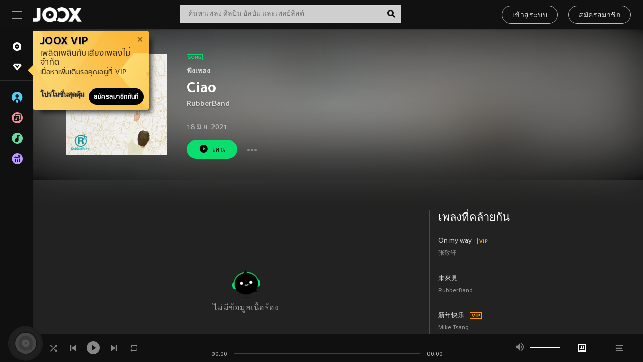

--- FILE ---
content_type: application/javascript
request_url: https://static.joox.com/pc/prod/_next/static/chunks/pages/artistDetail-1a33c4799f3470b54a8f.js
body_size: 9582
content:
_N_E=(window.webpackJsonp_N_E=window.webpackJsonp_N_E||[]).push([[50],{"8YaR":function(e,t,a){"use strict";a.d(t,"b",(function(){return o})),a.d(t,"a",(function(){return l}));var c=a("m6w3"),i=a("wJ4g"),n=a("8HAE");function s(e,t){var a=Object.keys(e);if(Object.getOwnPropertySymbols){var c=Object.getOwnPropertySymbols(e);t&&(c=c.filter((function(t){return Object.getOwnPropertyDescriptor(e,t).enumerable}))),a.push.apply(a,c)}return a}function r(e){for(var t=1;t<arguments.length;t++){var a=null!=arguments[t]?arguments[t]:{};t%2?s(Object(a),!0).forEach((function(t){Object(c.a)(e,t,a[t])})):Object.getOwnPropertyDescriptors?Object.defineProperties(e,Object.getOwnPropertyDescriptors(a)):s(Object(a)).forEach((function(t){Object.defineProperty(e,t,Object.getOwnPropertyDescriptor(a,t))}))}return e}function o(e){var t=e.region,a=e.lang,c=e.device,s=e.auth,r={country:t,lang:a,device:c,artistsIndex:0,artistsLimit:12,tagIndex:0,tagLimit:6};return s&&(r.wmid=s.wmid,r.s=s.session_key),Object(n.b)({apiUrl:i.apiUrl,path:"/page/artists",params:r,disableCache:!1})}function l(e){var t=e.region,a=e.lang,c=e.id,s=e.params,o=e.ctx;return Object(n.b)({apiUrl:i.apiUrl,path:"/page/artistDetail",params:r({id:c,lang:a,country:t},s),ctx:o,disableCache:!1})}},Caib:function(e,t,a){"use strict";var c=a("oYCi"),i=a("YIwv"),n=a.n(i),s=(a("mXGw"),a("acux")),r=a("HRBn"),o=a("FrjV"),l=a("9OqH"),d=a("W4mj");t.a=function(e){var t=e.title,a=e.subTitle,i=e.desc,b=e.mgBottom,j=e.keywordsInterlinking,m=Object(d.a)({desc:i,keywordsInterlinking:j});return Object(c.jsxs)("div",{className:n.a.dynamic([["3836452169",[Object(l.d)(.9,"em"),Object(l.d)(14),Object(l.c)(),Object(l.d)(18)]]])+" DescPlaylist",children:[Object(c.jsx)(s.a,{mgBottom:b,children:Object(c.jsxs)(r.a,{noTitle:!0,children:[Object(c.jsx)(o.a,{title:t,subTitle:a,mgBottom:"30px"}),Object(c.jsx)("span",{dangerouslySetInnerHTML:{__html:m},className:n.a.dynamic([["3836452169",[Object(l.d)(.9,"em"),Object(l.d)(14),Object(l.c)(),Object(l.d)(18)]]])+" DescItem"})]})}),Object(c.jsx)(n.a,{id:"3836452169",dynamic:[Object(l.d)(.9,"em"),Object(l.d)(14),Object(l.c)(),Object(l.d)(18)],children:[".DescItem.__jsx-style-dynamic-selector a{color:#959595;".concat(Object(l.d)(.9,"em"),";height:100%;display:inline-block;}"),".isDesktop .DescItem.__jsx-style-dynamic-selector a:hover{color:#fff;}",".isMobile .DescItem.__jsx-style-dynamic-selector a{line-height:2;}",".DescPlaylist.__jsx-style-dynamic-selector span.__jsx-style-dynamic-selector{".concat(Object(l.d)(14),";").concat(Object(l.c)(),";line-height:1.6;color:#d0d0d0;overflow:hidden;white-space:pre-line;margin-bottom:20px;}"),".isMobile .DescPlaylist.__jsx-style-dynamic-selector .SecondTitle.SecondTitle h2{".concat(Object(l.d)(18),";margin-bottom:20px;}"),".isMobile .DescPlaylist.__jsx-style-dynamic-selector{padding:0 15px;margin-bottom:10px;}"]})]})}},FJ2j:function(e,t,a){(window.__NEXT_P=window.__NEXT_P||[]).push(["/artistDetail",function(){return a("lRG4")}])},KRY9:function(e,t,a){"use strict";var c=a("oYCi"),i=a("YIwv"),n=a.n(i),s=(a("mXGw"),a("MWyf")),r=a("fSCW"),o=a("9OqH"),l=a("Ltpb"),d=a("UvAF"),b=a("df2W"),j=a("AdpM");t.a=Object(b.a)((function(e){var t=e.id,a=(e.url,e.img),i=e.name,b=e.date,m=e.mediaWidth,O=e.language,u=e.mgBottom,p=e.fontBlack,g=e.inapp,x=e.route,y=e.isPlaylist,h=e.viewLike,f=e.onClickGoToDetailPage,_=void 0===f?void 0:f;return Object(c.jsxs)(s.a,{mediaWidth:m,mgBottom:u,children:[Object(c.jsxs)("div",{className:n.a.dynamic([["3900632516",[Object(o.d)(42),Object(o.d)(14),Object(o.d)(13),Object(o.e)(.3),Object(o.d)(13),Object(o.d)(19),Object(o.d)(14),Object(o.d)(12),Object(o.d)(16)]]])+" PostVideo",children:[Object(c.jsx)("div",{className:n.a.dynamic([["3900632516",[Object(o.d)(42),Object(o.d)(14),Object(o.d)(13),Object(o.e)(.3),Object(o.d)(13),Object(o.d)(19),Object(o.d)(14),Object(o.d)(12),Object(o.d)(16)]]])+" PostVideoImg",children:Object(c.jsx)(l.a,{decodeURI:!0,route:g?void 0:x||{name:"videoDetail",params:{videoId:t}},url:g?Object(j.c)({type:"videoDetail",data:{id:t}}):null,children:Object(c.jsxs)("a",{title:i,onClick:_,className:n.a.dynamic([["3900632516",[Object(o.d)(42),Object(o.d)(14),Object(o.d)(13),Object(o.e)(.3),Object(o.d)(13),Object(o.d)(19),Object(o.d)(14),Object(o.d)(12),Object(o.d)(16)]]]),children:[Object(c.jsx)("img",{src:a,alt:i,width:"300px",height:"300px",className:n.a.dynamic([["3900632516",[Object(o.d)(42),Object(o.d)(14),Object(o.d)(13),Object(o.e)(.3),Object(o.d)(13),Object(o.d)(19),Object(o.d)(14),Object(o.d)(12),Object(o.d)(16)]]])}),y&&Object(c.jsx)("i",{className:n.a.dynamic([["3900632516",[Object(o.d)(42),Object(o.d)(14),Object(o.d)(13),Object(o.e)(.3),Object(o.d)(13),Object(o.d)(19),Object(o.d)(14),Object(o.d)(12),Object(o.d)(16)]]])+" icon icon--vdo-playlist"})]})})}),Object(c.jsxs)("div",{className:n.a.dynamic([["3900632516",[Object(o.d)(42),Object(o.d)(14),Object(o.d)(13),Object(o.e)(.3),Object(o.d)(13),Object(o.d)(19),Object(o.d)(14),Object(o.d)(12),Object(o.d)(16)]]])+" PostVideoName",children:[Object(c.jsx)(r.a,{fontBlack:p,title:i,route:g?void 0:x||{name:"videoDetail",params:{videoId:t}},url:g?Object(j.c)({type:"videoDetail",data:{id:t}}):null,onClick:_}),Object(c.jsx)("span",{className:n.a.dynamic([["3900632516",[Object(o.d)(42),Object(o.d)(14),Object(o.d)(13),Object(o.e)(.3),Object(o.d)(13),Object(o.d)(19),Object(o.d)(14),Object(o.d)(12),Object(o.d)(16)]]])+" PostVideoDate",children:Object(d.e)(b,O)}),h&&Object(c.jsxs)("div",{className:n.a.dynamic([["3900632516",[Object(o.d)(42),Object(o.d)(14),Object(o.d)(13),Object(o.e)(.3),Object(o.d)(13),Object(o.d)(19),Object(o.d)(14),Object(o.d)(12),Object(o.d)(16)]]])+" PostColumnSubDetail",children:[Object(c.jsxs)("span",{className:n.a.dynamic([["3900632516",[Object(o.d)(42),Object(o.d)(14),Object(o.d)(13),Object(o.e)(.3),Object(o.d)(13),Object(o.d)(19),Object(o.d)(14),Object(o.d)(12),Object(o.d)(16)]]])+" view",children:[Object(c.jsx)("i",{className:n.a.dynamic([["3900632516",[Object(o.d)(42),Object(o.d)(14),Object(o.d)(13),Object(o.e)(.3),Object(o.d)(13),Object(o.d)(19),Object(o.d)(14),Object(o.d)(12),Object(o.d)(16)]]])+" icon icon--view"})," 1,175"]}),Object(c.jsxs)("span",{className:n.a.dynamic([["3900632516",[Object(o.d)(42),Object(o.d)(14),Object(o.d)(13),Object(o.e)(.3),Object(o.d)(13),Object(o.d)(19),Object(o.d)(14),Object(o.d)(12),Object(o.d)(16)]]])+" like",children:[Object(c.jsx)("i",{className:n.a.dynamic([["3900632516",[Object(o.d)(42),Object(o.d)(14),Object(o.d)(13),Object(o.e)(.3),Object(o.d)(13),Object(o.d)(19),Object(o.d)(14),Object(o.d)(12),Object(o.d)(16)]]])+" icon icon--like"})," 280"]})]})]})]}),Object(c.jsx)(n.a,{id:"3900632516",dynamic:[Object(o.d)(42),Object(o.d)(14),Object(o.d)(13),Object(o.e)(.3),Object(o.d)(13),Object(o.d)(19),Object(o.d)(14),Object(o.d)(12),Object(o.d)(16)],children:[".PostVideo.__jsx-style-dynamic-selector a.__jsx-style-dynamic-selector{cursor:pointer;}",".PostVideoImg.__jsx-style-dynamic-selector{display:block;overflow:hidden;width:100%;padding-top:56.25%;position:relative;cursor:pointer;}",".PostVideoImg.__jsx-style-dynamic-selector img.__jsx-style-dynamic-selector{object-fit:cover;position:absolute;top:0;left:0;width:100%;height:100%;}",".PostVideoImg.__jsx-style-dynamic-selector .icon.__jsx-style-dynamic-selector{".concat(Object(o.d)(42),";position:absolute;color:#fff;bottom:5px;left:5px;opacity:0.8;}"),".PostVideo.__jsx-style-dynamic-selector:hover .PostVideoName.__jsx-style-dynamic-selector a.__jsx-style-dynamic-selector{-webkit-text-decoration:underline;text-decoration:underline;}",".PostVideoName.__jsx-style-dynamic-selector{".concat(Object(o.d)(14),";line-height:1.6;margin:20px 0 0;}"),".isMobile .PostVideoName.__jsx-style-dynamic-selector{margin:10px 0 0;padding:0 10px;}",".PostVideoDate.__jsx-style-dynamic-selector{display:block;".concat(Object(o.d)(13),";color:#9b9b9b;line-height:1.2;margin:5px 0 0;}"),".PostVideoImg.__jsx-style-dynamic-selector:hover .PostVideoDetail.__jsx-style-dynamic-selector{bottom:0;}",".PostVideoDetail.__jsx-style-dynamic-selector{background:linear-gradient( to bottom, rgba(0,0,0,0) 0%, rgba(0,0,0,0.85) 100% );position:absolute;bottom:-50%;left:0;width:100%;height:85px;-webkit-transition:all ".concat(Object(o.e)(.3)," ease-out;transition:all ").concat(Object(o.e)(.3)," ease-out;display:-webkit-box;display:-webkit-flex;display:-ms-flexbox;display:flex;-webkit-box-pack:end;-webkit-justify-content:flex-end;-ms-flex-pack:end;justify-content:flex-end;-webkit-align-items:flex-end;-webkit-box-align:flex-end;-ms-flex-align:flex-end;align-items:flex-end;padding:0 8px 8px 10px;}"),".PostColumnSubDetail.__jsx-style-dynamic-selector{".concat(Object(o.d)(13),";color:rgba(255,255,255,0.6);}"),".PostColumnSubDetail.__jsx-style-dynamic-selector span.__jsx-style-dynamic-selector{margin-right:30px;}",".view.__jsx-style-dynamic-selector i.__jsx-style-dynamic-selector{".concat(Object(o.d)(19),";vertical-align:-3px;margin-right:3px;}"),".like.__jsx-style-dynamic-selector i.__jsx-style-dynamic-selector{".concat(Object(o.d)(14),";margin-right:3px;}"),".Watch.__jsx-style-dynamic-selector{".concat(Object(o.d)(12),";color:#959595;}"),".Watch.__jsx-style-dynamic-selector .icon.__jsx-style-dynamic-selector{".concat(Object(o.d)(16),";color:#fff;margin-right:5px;position:relative;top:2px;}")]})]})}))},UrD9:function(e,t,a){"use strict";var c=a("oYCi"),i=a("Udjz"),n=a("YIwv"),s=a.n(n),r=(a("mXGw"),a("JgMt")),o=a("pm8z"),l=a("Y+Lb"),d=a("wJ4g");t.a=function(e){var t=Object(i.a)({},e),a=Object(r.useTranslation)().t,n=t.params,b=void 0===n?"":n,j=t.title,m=void 0===j?"bt_openOnJoox":j,O=t.eventTracking,u=t.buttonLink,p=void 0===u?"":u,g=t.highlightTitle,x=void 0!==g&&g;return Object(c.jsx)(o.a,{eventTracking:O,url:p,params:b,children:function(e){return Object(c.jsxs)("div",{className:"jsx-".concat(l.a.__hash)+" MainBtnWrap",children:[Object(c.jsx)("a",{onClick:e,className:"jsx-".concat(l.a.__hash)+" mainButton",children:x?Object(c.jsxs)("b",{className:"jsx-".concat(l.a.__hash),children:[" ",Object(c.jsx)("span",{dangerouslySetInnerHTML:{__html:a("common:".concat(m),{joox_logo:"".concat(d.staticDomain,"/di/joox-logo-black.png"),logo_style:"width: 50px;"})},className:"jsx-".concat(l.a.__hash)})]}):Object(c.jsx)("span",{dangerouslySetInnerHTML:{__html:a("common:".concat(m),{joox_logo:"".concat(d.staticDomain,"/di/joox-logo-black.png"),logo_style:"width: 50px;"})},className:"jsx-".concat(l.a.__hash)})}),Object(c.jsx)(s.a,{id:l.a.__hash,children:l.a})]})}})}},bKaV:function(e,t,a){"use strict";a.d(t,"a",(function(){return n}));var c=a("9IEX"),i=a("zfEq");function n(e,t){var a="";function n(e){var t=e;return"&h_channel_main=".concat("appIndexing","&h_page_type=").concat(t)}return"single"===e?a="android-app://com.tencent.ibg.joox/wemusic/www.joox.com?page=playsong&songid=".concat(encodeURIComponent(t.encodeSongId),"&songMid=").concat(encodeURIComponent(t.songmid),"&songname=").concat(encodeURIComponent(t.msong),"&singerid=").concat(encodeURIComponent(t.msingerid),"&singerName=").concat(encodeURIComponent(t.msinger),"&albumid=").concat(encodeURIComponent(t.malbumid),"&albumName=").concat(encodeURIComponent(t.malbum),"&playtime=").concat(encodeURIComponent(t.minterval),"&from=html5page&platform=other").concat(n(e)):"album"===e?a="android-app://com.tencent.ibg.joox/wemusic/www.joox.com?page=album&id=".concat(Object(i.a)(t.id),"&title=").concat(Object(c.l)(t.title)).concat(n(e)):"playlist"===e?a="android-app://com.tencent.ibg.joox/wemusic/www.joox.com?page=playlistfromapp&id=".concat(Object(i.a)(t.id),"&title=").concat(Object(c.l)(t.title)).concat(n(e)):"userPlaylist"===e?a="android-app://com.tencent.ibg.joox/wemusic/www.joox.com?page=playlistfromuser&id=".concat(t.id,"&title=").concat(t.title).concat(n(e)):"artist"===e?a="android-app://com.tencent.ibg.joox/wemusic/www.joox.com?page=singer&id=".concat(Object(i.a)(t.id),"&title=").concat(t.title).concat(n(e)):"topChart"===e?a="android-app://com.tencent.ibg.joox/wemusic/www.joox.com?page=playranking&id=".concat(t.id).concat(n(e)):"article"===e?a="android-app://com.tencent.ibg.joox/wemusic/www.joox.com?page=special_music&needkey=1&country=".concat(t.region,"&lang=").concat(t.language,"&type=").concat(t.type,"&topicId=").concat(t.id).concat(n(e)):"video"===e&&(a="android-app://com.tencent.ibg.joox/wemusic/www.joox.com?page=playmv&vid=".concat(Object(i.a)(t.id)).concat(n(e))),a}},ceGG:function(e,t,a){"use strict";a.d(t,"b",(function(){return n})),a.d(t,"a",(function(){return s})),a.d(t,"c",(function(){return r}));var c=a("wJ4g"),i=a("8HAE");function n(e){var t=e.region,a=e.lang,n=e.id,s=e.userPlaylistId,r=e.ctx;return Object(i.b)({apiUrl:c.apiUrl,path:"/page/playlistDetail",params:{country:t,lang:a,id:n,userPlaylistId:s},ctx:r,disableCache:!1})}function s(e){var t=e.region,a=e.lang,n=e.ctx;return Object(i.b)({apiUrl:c.apiUrl,path:"/page/playlistBrowse",params:{country:t,lang:a},disableCache:!1,ctx:n})}function r(e){e.id,e.regionFromIp,e.lang;return Promise.resolve(null)}},lRG4:function(e,t,a){"use strict";a.r(t);var c=a("oYCi"),i=a("m6w3"),n=a("/dBk"),s=a.n(n),r=a("qd51"),o=a("mXGw"),l=a.n(o),d=a("edSL"),b=a.n(d),j=a("Hrl7"),m=a("l3od"),O=a("xmCH"),u=a("hvSY"),p=a("AdpM"),g=a("wJ4g"),x=a("9IEX"),y=a("BDUj"),h=a("+cgS"),f=a("8/u7"),_=a("a88Z"),v=a("YIwv"),w=a.n(v),k=a("JgMt"),I=a("ZIaK"),D=a("acux"),S=a("QSwI"),C=a("G1BM"),N=a("gtFM"),P=a("JmcO"),A=a("MAlS"),T=a("do/R"),M=a("tjYX"),L=a("O+ah");var U=Object(I.a)((function(e){var t=e.artistId,a=e.artistTracks,i=e.playerSongData,n=e.userAgent,s=e.showStickyFooter,r=e.artistName,o=Object(k.useTranslation)().t,d=o("artist:tracks_title",{artist_name:r});return Object(c.jsxs)(D.a,{children:[n.isDesktop?Object(c.jsxs)(l.a.Fragment,{children:[Object(c.jsx)(S.a,{titleMore:!0,tag:"h2",title:d,route:{name:"artistDetailSongs",params:{artistId:t}},showIcon:!0}),Object(c.jsx)(f.c,{children:Object(c.jsx)(f.a,{lg:12,children:Object(c.jsx)("div",{className:"jsx-34674307 flexList",children:a.map((function(e,t){return Object(c.jsx)("div",{className:"jsx-34674307 item",children:Object(c.jsx)(C.a,{playerSongData:i,data:e,songCount:t+1,options:{disableDuration:!0,disableCover:!0},renderMoreMenu:function(){return Object(c.jsx)(l.a.Fragment,{children:Object(c.jsxs)(N.a,{shareRoute:{name:"singleDetail",params:{singleId:e.id}},children:[Object(c.jsx)(N.a.SaveToPlaylist,{forwardSongData:[{songid:e.id}]}),Object(c.jsx)(N.a.AddToQueue,{songData:e}),Object(c.jsx)(N.a.Facebook,{eventCategory:T.Jb,eventLabel:e.id}),Object(c.jsx)(N.a.Twitter,{eventCategory:T.Jb,eventLabel:e.id}),Object(c.jsx)(N.a.CopyLink,{eventCategory:T.Jb,eventLabel:e.id})]})})},songDesc:function(){return Object(c.jsx)(C.a.Desc,{route:{name:"albumDetail",params:{albumId:e.album_id}},children:e.album_name})},trackEventOnClickPlayIcon:function(e){Object(A.d)({eventCategory:T.Jb,eventAction:T.S,eventLabel:e})},onDoubleClickSongList:function(e){Object(A.d)({eventCategory:T.Jb,eventAction:T.m,eventLabel:e})}})},e.id)}))})})})]}):Object(c.jsxs)("div",{className:"jsx-34674307 SongListPlayerMobile",children:[Object(c.jsx)(S.a,{title:d,route:{name:"artistDetailSongs",params:{artistId:t}},showIcon:!0}),Object(c.jsx)("div",{className:"jsx-34674307 playAllbtn",children:Object(c.jsxs)(L.a,{onClick:function(e){return function(e){e.preventDefault(),Object(P.e)(i),Object(A.d)({eventCategory:T.Jb,eventAction:T.S,eventLabel:T.jd})}(e)},children:[Object(c.jsx)("i",{className:"jsx-34674307 icon icon--play"}),o("common:common_playall_title")]})}),Object(c.jsx)(M.a,{songlist:a,hasCount:!0,isArtistPage:!0,listId:t,eventTracking:{category:T.Jb},showStickyFooter:s})]}),Object(c.jsx)(w.a,{id:"34674307",children:[".flexList.jsx-34674307{display:-webkit-box;display:-webkit-flex;display:-ms-flexbox;display:flex;-webkit-flex-direction:column;-ms-flex-direction:column;flex-direction:column;-webkit-flex-wrap:wrap;-ms-flex-wrap:wrap;flex-wrap:wrap;height:255px;width:100%;}",".item.jsx-34674307{width:50%;}",".SongListPlayerMobile.jsx-34674307{margin-top:20px;}",".SongListPlayerMobile.jsx-34674307 .sectionTitle{margin-bottom:5px;}",".playAllbtn.jsx-34674307{padding-left:2px;}"]})]})})),R=a("hRuo"),J=a("df2W");var F=Object(J.a)((function(e){var t=e.artistId,a=e.albumLists,i=e.isMoreAlbum,n=e.region,s=e.language,r=e.artistName,o=Object(k.useTranslation)().t,l=o("artist:albums_title",{artist_name:r});return Object(c.jsxs)("div",{className:"jsx-1240722071 SectionAlbums",children:[Object(c.jsxs)(D.a,{children:[Object(c.jsx)(S.a,{title:l,route:i&&{name:"artistDetailAlbums",params:{artistId:t}},tag:"h2"}),Object(c.jsx)(f.c,{children:a.map((function(e){var t=e.id,a=e.imageUrl,i=e.name,l=e.publishDate,d=e.trackCount;return Object(c.jsx)(f.a,{xs:4,md:2,children:Object(c.jsx)(R.a,{route:{name:"albumDetail",params:{albumId:t}},alt:o("artist:alt_album_cover",{album_name:i,artist_name:r}),mgBottom:"20px",name:i,desc:o("desc_media_artist_albums",{album:i}),img:Object(x.h)(a,{fromSize:"/1000",toSize:"/300"}),date:l,number:d,onClickPlayIcon:function(e){e.preventDefault(),Object(P.h)("album",t,n,s),Object(A.d)({eventCategory:T.Jb,eventAction:T.S,eventLabel:T.Xc})},isDisableLazyload:!1})},t)}))})]}),Object(c.jsx)(w.a,{id:"1240722071",children:[".SectionAlbums.jsx-1240722071 .SectionWrap{margin-bottom:20px;}"]})]})})),B=a("JiVo"),V=a("YFs1"),E=a.n(V),H=a("KRY9"),W=a("v24p");var Y=Object(J.a)((function(e){var t=e.artistId,a=e.isMobile,i=(e.region,e.language,e.regionFromIp),n=e.artistMVs,s=e.artistReplays,r=e.artsitName,o=(0,Object(k.useTranslation)().t)("artist:videos_title",{artist_name:r}),l=Object(W.b)(t,i),d=[].concat(Object(B.a)(b()(n,"mvs.items",[])),Object(B.a)(b()(s,"replays.items",[]))),j=b()(n,"mvs.total_count",0)+b()(s,"replays.total_count",0)>3,m=d.sort((function(e,t){return t.publish_date-e.publish_date})).slice(0,50).slice(0,a?4:3).map((function(e){return{id:e.id,name:e.name,imageUrl:b()(e,"images[0].url",""),date:e.publish_date}}));return E()(m)&&E()(l)?Object(c.jsx)(c.Fragment,{}):Object(c.jsxs)(D.a,{children:[Object(c.jsx)(S.a,{title:o,route:(j||l.length>3)&&{name:"artistDetailVideos",params:{artistId:t}},tag:"h2"}),Object(c.jsxs)(f.c,{children:[l&&l.slice(0,j?1:l.length>3?3:l.length).map((function(e,t){var i=e.id,n=e.name,s=e.image,r=e.publish_date,o=e.view;return Object(c.jsx)(f.a,{xs:6,md:4,children:Object(c.jsx)(H.a,{id:i,img:s,name:n,route:{name:"videoYoutube",params:{videoId:i}},date:r,view:o,mgBottom:a&&"20px"})},t)})),m.slice(0,l.length>0&&j?m.length-1:m.length).map((function(e,t){var i=e.id,n=e.imageUrl,s=e.name,r=e.date;return Object(c.jsx)(f.a,{xs:6,md:4,children:Object(c.jsx)(H.a,{id:i,name:s,img:Object(x.d)(n,640)||"".concat(g.staticDomain,"/di/default/default-video@1000x562.png"),date:r,mgBottom:a&&"20px"})},t)}))]})]})})),z=a("kEBq");var q=Object(I.a)((function(e){var t=e.artistRelateLists,a=e.region,i=e.language,n=e.userAgent,s=(0,Object(k.useTranslation)().t)("artist:youMayAlsoLike_title");return Object(c.jsxs)(D.a,{children:[Object(c.jsx)(S.a,{title:s,titleMore:!0,tag:"h4"}),Object(c.jsx)(f.c,{children:t.map((function(e){var t=e.id,s=e.imageUrl,r=e.name;return Object(c.jsx)(f.a,{xs:4,md:2,children:Object(c.jsx)(z.a,{id:t,route:{name:"artistDetail",params:{artistId:t}},mgBottom:n.isMobile&&"40px",onClickPlayIcon:function(e){e.preventDefault(),Object(P.h)("artist",t,a,i),Object(A.d)({eventCategory:T.Jb,eventAction:T.S,eventLabel:T.kd})},nameArtist:r,imgArtist:s,isDisableLazyload:!1})},t)}))})]})})),G=a("/m4v"),X=a("cnbf"),K=a("gf9E"),Q=a("qGZ2"),Z=a("klfw"),$=a("9OqH"),ee=a("RzfW");var te=function(e){var t=e.title,a=e.imgUrl,i=e.renderMoreMenu,n=e.renderSubTitle,s=e.renderContent,r=e.renderButton,o=e.renderTitleIcon,l=e.alt;return Object(c.jsxs)(D.a,{children:[Object(c.jsxs)("div",{className:w.a.dynamic([["23141578",[Object($.d)(26),Object($.d)(14)]]])+" TopSectionProfile",children:[Object(c.jsx)("div",{className:w.a.dynamic([["23141578",[Object($.d)(26),Object($.d)(14)]]])+" ImageColumn",children:Object(c.jsx)("div",{className:w.a.dynamic([["23141578",[Object($.d)(26),Object($.d)(14)]]])+" imgWrap",children:Object(c.jsx)(ee.a,{src:a,width:"200",height:"200",fallbackImgOptions:{size:300,type:"artist"},lazyload:!1,alt:l})})}),Object(c.jsxs)("div",{className:w.a.dynamic([["23141578",[Object($.d)(26),Object($.d)(14)]]])+" DetailColumn",children:[Object(c.jsxs)("div",{className:w.a.dynamic([["23141578",[Object($.d)(26),Object($.d)(14)]]])+" DetailColumnHeader",children:[Object(c.jsxs)("h1",{className:w.a.dynamic([["23141578",[Object($.d)(26),Object($.d)(14)]]])+" title",children:[t,o&&o()]}),n&&n()]}),Object(c.jsx)("div",{className:w.a.dynamic([["23141578",[Object($.d)(26),Object($.d)(14)]]])+" DetailColumnContent",children:s&&s()}),Object(c.jsxs)("div",{className:w.a.dynamic([["23141578",[Object($.d)(26),Object($.d)(14)]]])+" DetailColumnButtons",children:[r&&r(),i&&i()]})]})]}),Object(c.jsx)(w.a,{id:"23141578",dynamic:[Object($.d)(26),Object($.d)(14)],children:[".TopSectionProfile.__jsx-style-dynamic-selector{display:-webkit-box;display:-webkit-flex;display:-ms-flexbox;display:flex;margin-top:30px;}",".ImageColumn.__jsx-style-dynamic-selector{max-width:200px;-webkit-flex:0 0 200px;-ms-flex:0 0 200px;flex:0 0 200px;}",".imgWrap.__jsx-style-dynamic-selector{position:relative;border-radius:50%;overflow:hidden;}",".imgWrap.__jsx-style-dynamic-selector:before{content:'';display:block;padding-top:100%;}",".imgWrap.__jsx-style-dynamic-selector img{object-fit:cover;position:absolute;top:0;left:0;width:100%;height:100%;}",".DetailColumn.__jsx-style-dynamic-selector{padding-left:40px;}",".DetailColumnHeader.__jsx-style-dynamic-selector{margin-bottom:5px;}",".DetailColumnHeader.__jsx-style-dynamic-selector .title.__jsx-style-dynamic-selector{".concat(Object($.d)(26),";font-weight:500;}"),".DetailColumnContent.__jsx-style-dynamic-selector{".concat(Object($.d)(14),";line-height:1.6;margin-bottom:30px;}"),".DetailColumnButtons.__jsx-style-dynamic-selector .MainBtnWrap{margin-right:10px;}"]})]})},ae=a("yHqQ"),ce=a("zfEq"),ie=a("Xo2f"),ne=a("6J0K"),se=a("pJzA"),re=a("GgYr"),oe=a("UrD9");var le=Object(X.d)(I.a,Object(G.b)((function(e){return{userData:e.auth}}),{createNotification:ne.b}))((function(e){var t=Object(k.useTranslation)().t,a=e.artistId,i=e.data,n=e.userData,d=e.userAgent,j=e.region,m=(e.regionFromIp,e.language),O=e.createNotification,u=e.deeplinkUrl,p=e.imgUrl,g=Object(ce.a)(a),x=b()(e,"playerSongData",[]),y=t("artist:followers_title"),h=t("common:common_play_title"),f=Object(o.useState)(!1),_=f[0],v=f[1];function I(e){e.preventDefault(),Object(P.e)(x),Object(A.d)({eventCategory:T.Jb,eventAction:T.S,eventLabel:T.jd})}function D(e,t){return{lang:m,country:j,req_type:e,wmid:n.wmid,key:"",items:[{utype:1,follow_uin:parseInt(g),rflag:t,uin:n.wmid}],openudid:""}}function S(){return(S=Object(r.a)(s.a.mark((function e(){var t,a,c;return s.a.wrap((function(e){for(;;)switch(e.prev=e.next){case 0:if(!n.status){e.next=7;break}return t=D(0,1),e.next=4,Object(ie.a)({data:t});case 4:a=e.sent,(c=a.data.results)&&(1===c[0].follow_status?v(!0):v(!1));case 7:case"end":return e.stop()}}),e)})))).apply(this,arguments)}function C(){return M.apply(this,arguments)}function M(){return(M=Object(r.a)(s.a.mark((function e(){var a,c;return s.a.wrap((function(e){for(;;)switch(e.prev=e.next){case 0:if(!n.status){e.next=8;break}return a=D(1,_?0:1),e.next=5,Object(ie.a)({data:a});case 5:c=e.sent,c.data.results&&(v(!_),O({title:t(_?"tooltip:unfollow_success":"tooltip:follow_success"),type:"mymusic"}));case 8:case"end":return e.stop()}}),e)})))).apply(this,arguments)}return Object(o.useEffect)((function(){n.status&&function(){S.apply(this,arguments)}()}),[n.status,g]),Object(c.jsxs)("div",{className:w.a.dynamic([["180135711",[Object($.d)(16),Object($.d)(14),Object($.e)(),Object($.d)(10),Object($.k)(),Object($.d)(22),Object($.d)(.8,"em")]]]),children:[d.isDesktop?Object(c.jsx)(te,{title:i.name,alt:t("artist:alt_artist_cover",{artist_name:i.name}),imgUrl:p||i.imageUrl,playerSongData:x,renderMoreMenu:function(){return Object(c.jsxs)(N.a,{renderRightPosition:!0,shareRoute:{name:"artistDetail",params:{artistId:a}},children:[Object(c.jsx)(N.a.Facebook,{eventCategory:T.Jb,eventLabel:T.jd}),Object(c.jsx)(N.a.Twitter,{eventCategory:T.Jb,eventLabel:T.jd}),Object(c.jsx)(N.a.CopyLink,{eventCategory:T.Jb,eventLabel:T.jd})]})},renderSubTitle:function(){return Object(c.jsx)("span",{className:w.a.dynamic([["180135711",[Object($.d)(16),Object($.d)(14),Object($.e)(),Object($.d)(10),Object($.k)(),Object($.d)(22),Object($.d)(.8,"em")]]])+" subTitle",children:+i.follower>1&&Object(c.jsxs)(l.a.Fragment,{children:[Object(c.jsx)("b",{className:w.a.dynamic([["180135711",[Object($.d)(16),Object($.d)(14),Object($.e)(),Object($.d)(10),Object($.k)(),Object($.d)(22),Object($.d)(.8,"em")]]]),children:Object(se.b)(i.follower)})," ",y]})})},renderContent:function(){return Object(c.jsxs)("div",{className:w.a.dynamic([["180135711",[Object($.d)(16),Object($.d)(14),Object($.e)(),Object($.d)(10),Object($.k)(),Object($.d)(22),Object($.d)(.8,"em")]]]),children:[Object(c.jsx)("p",{className:w.a.dynamic([["180135711",[Object($.d)(16),Object($.d)(14),Object($.e)(),Object($.d)(10),Object($.k)(),Object($.d)(22),Object($.d)(.8,"em")]]])+" description",children:i.description}),""!==i.description&&Object(c.jsxs)("span",{onClick:function(){document.getElementById("aboutArtist").scrollIntoView({behavior:"smooth",block:"center"})},className:w.a.dynamic([["180135711",[Object($.d)(16),Object($.d)(14),Object($.e)(),Object($.d)(10),Object($.k)(),Object($.d)(22),Object($.d)(.8,"em")]]])+" readMore",children:[t("common:common_readmore")," ",Object(c.jsx)("i",{className:w.a.dynamic([["180135711",[Object($.d)(16),Object($.d)(14),Object($.e)(),Object($.d)(10),Object($.k)(),Object($.d)(22),Object($.d)(.8,"em")]]])+" icon icon--right"})]})]})},renderButton:function(){return Object(c.jsxs)(l.a.Fragment,{children:[x.length>0&&Object(c.jsxs)(K.a,{onClick:I,children:[Object(c.jsx)("i",{className:w.a.dynamic([["180135711",[Object($.d)(16),Object($.d)(14),Object($.e)(),Object($.d)(10),Object($.k)(),Object($.d)(22),Object($.d)(.8,"em")]]])+" icon icon--play"})," ",h]}),Object(c.jsx)(re.a,{children:function(e){return Object(c.jsx)(Q.a,{keyModal:"setOpenEmailLoginModal",children:function(a){return Object(c.jsxs)(K.a,{theme:_?"secondary active":"secondary",onClick:function(){e.isAllow?n.status?C():a(!0):e.setOpenRestrictionModal(!0)},children:[_&&Object(c.jsx)("i",{className:w.a.dynamic([["180135711",[Object($.d)(16),Object($.d)(14),Object($.e)(),Object($.d)(10),Object($.k)(),Object($.d)(22),Object($.d)(.8,"em")]]])+" icon icon--check"}),t("artist:bt_follow_title")]})}})}})]})}}):Object(c.jsx)(Z.a,{children:function(e){return Object(c.jsx)(ae.a,{region:j,language:m,isFollowed:!0,clickFollow:function(){return C()},fallbackImgOptions:{size:300,type:"artist"},title:i.name,alt:t("artist:alt_artist_cover",{artist_name:i.name}),imgSrc:i.imageUrl,playerSongData:x,playButtonText:"za"===j&&e.status&&!e.isvip?t("common:common_play_title"):t("common:common_playall_title"),renderSubLink:function(){return Object(c.jsx)("span",{className:w.a.dynamic([["180135711",[Object($.d)(16),Object($.d)(14),Object($.e)(),Object($.d)(10),Object($.k)(),Object($.d)(22),Object($.d)(.8,"em")]]])+" subTitle",children:+i.follower>1&&Object(c.jsxs)(l.a.Fragment,{children:[Object(c.jsx)("b",{className:w.a.dynamic([["180135711",[Object($.d)(16),Object($.d)(14),Object($.e)(),Object($.d)(10),Object($.k)(),Object($.d)(22),Object($.d)(.8,"em")]]]),children:Object(se.b)(i.follower)})," ",y]})})},renderButton:function(){return Object(c.jsx)(oe.a,{title:t("common:bt_openOnJoox"),buttonLink:u,eventTracking:{eventCategory:T.Jb,eventAction:T.K},highlightTitle:!0})},trackEventOnClickPlayBtn:function(){Object(A.d)({eventCategory:T.Jb,eventAction:T.S,eventLabel:T.jd})},renderPlayBtn:!0,renderFollowButton:function(){return Object(c.jsx)(re.a,{children:function(a){return Object(c.jsx)(Q.a,{keyModal:"setOpenEmailLoginModal",children:function(i){return Object(c.jsxs)(K.a,{theme:_?"secondary active":"secondary",onClick:function(){a.isAllow?e.status?C():i(!0):a.setOpenRestrictionModal(!0)},children:[_&&Object(c.jsx)("i",{className:w.a.dynamic([["180135711",[Object($.d)(16),Object($.d)(14),Object($.e)(),Object($.d)(10),Object($.k)(),Object($.d)(22),Object($.d)(.8,"em")]]])+" icon icon--check"}),t(_?"artist:bt_following_title":"artist:bt_follow_title")]})}})}})}})}}),Object(c.jsx)(w.a,{id:"180135711",dynamic:[Object($.d)(16),Object($.d)(14),Object($.e)(),Object($.d)(10),Object($.k)(),Object($.d)(22),Object($.d)(.8,"em")],children:[".subTitle.__jsx-style-dynamic-selector{".concat(Object($.d)(16),";color:#959595;font-weight:500;}"),".isMobile .subTitle.__jsx-style-dynamic-selector{".concat(Object($.d)(14),";}"),".subTitle.__jsx-style-dynamic-selector b.__jsx-style-dynamic-selector{color:#fff;font-weight:500;margin-right:3px;}",".readMore.__jsx-style-dynamic-selector{display:inline-block;color:#bcbcbc;cursor:pointer;-webkit-transition:color ".concat(Object($.e)(),";transition:color ").concat(Object($.e)(),";position:relative;top:-8px;margin-left:5px;}"),".readMore.__jsx-style-dynamic-selector:hover,.readMore.__jsx-style-dynamic-selector:focus{color:#fff;}",".readMore.__jsx-style-dynamic-selector i.__jsx-style-dynamic-selector{".concat(Object($.d)(10),";}"),".description.__jsx-style-dynamic-selector{display:inline-block;".concat(Object($.k)(),";max-width:500px;color:#dcdbdb;}"),"@media (max-width:1023px){.description.__jsx-style-dynamic-selector{max-width:420px;}}",".allTracks.__jsx-style-dynamic-selector{".concat(Object($.d)(22),";font-weight:500;text-align:center;line-height:1.7;display:block;color:#fff;-webkit-letter-spacing:0.82px;-moz-letter-spacing:0.82px;-ms-letter-spacing:0.82px;letter-spacing:0.82px;margin:25px 0 0;width:100%;}"),".allTracks.__jsx-style-dynamic-selector i.__jsx-style-dynamic-selector{".concat(Object($.d)(.8,"em"),";vertical-align:-1px;}")]})]})})),de=a("Caib"),be=a("po25"),je=a("ENsn");function me(e){var t=e.artistId,a=e.artistInfo,i=e.artistTracks,n=e.artistAlbums,s=e.artistRelated,r=e.artistReplays,o=e.artistMVs,l=e.playerSongData,d=e.region,b=e.regionFromIp,j=e.language,m=e.t,O=e.artistCoverImage,u=e.keywordsInterlinking,p=e.descTag,y=e.descAbout,h=e.keywordsList;return/y.gtimg.cn/g.test(a.imageUrl)?a.imageUrl=a.imageUrl.replace("500x500","300x300"):a.imageUrl=Object(x.d)(a.imageUrl,"300"),Object(c.jsx)(_.a,{bgPage:"https://y.gtimg.cn/music/photo_new/T001R500x500M000001o1szs05JIU7.jpg"!==a.imageUrl?O:"".concat(g.staticDomain,"/di/default/bg-default.jpg"),children:Object(c.jsxs)(f.b,{children:[Object(c.jsx)(je.a.Provider,{value:"clickTopHeaderSection",children:Object(c.jsx)(le,{imgUrl:O,data:a,playerSongData:l,artistId:t,region:d,regionFromIp:b,language:j})}),i.length>0&&Object(c.jsx)(je.a.Provider,{value:"clickSingleSection",children:Object(c.jsx)(U,{artistName:a.name,artistTracks:i,playerSongData:l,artistId:t})}),n.length>0&&Object(c.jsx)(je.a.Provider,{value:"clickAlbumSection",children:Object(c.jsx)(F,{albumLists:n,artistId:t,artistName:a.name,isMoreAlbum:a.isMoreAlbum})}),g.onlySongs?null:Object(c.jsx)(je.a.Provider,{value:"clickVideoSection",children:Object(c.jsx)(Y,{artsitName:a.name,artistId:t,regionFromIp:b,artistReplays:r,artistMVs:o})}),""!==a.description&&Object(c.jsx)("div",{id:"aboutArtist",children:Object(c.jsx)(de.a,{keywordsInterlinking:u,title:m("artist:auto_about_title",{artistName:a.name}),desc:a.description})}),Object(c.jsx)(be.a,{descTag:p,descAbout:y,keywordsInterlinking:h,titleAbout:""!==a.description?"":m("artist:auto_about_title",{artistName:a.name}),titleDesc:m("artist:related_tag_title")}),s.length>0&&Object(c.jsx)(je.a.Provider,{value:"clickRelateSection",children:Object(c.jsx)(q,{artistRelateLists:s,region:d,language:j})})]})})}var Oe=a("VUJC"),ue=a("33/H");var pe=Object(X.d)(I.a)((function(e){var t=e.regionFromIp,a=e.artistId,i=e.artistInfo,n=e.artistTracks,s=e.artistAlbums,r=e.artistRelated,l=e.artistReplays,d=e.artistMVs,b=e.playerSongData,j=e.region,m=e.language,O=e.t,u=e.userAgent,x=e.artistCoverImage,y=e.keywordsInterlinking,h=e.descTag,f=e.descAbout,v=e.keywordsList,w=Object(o.useState)(!1),k=w[0],I=w[1],D=Object(o.useState)(!1),S=D[0],C=D[1],N=u.ref.pid||u.ref.channel||"JOOX_Web",P=u.ref.c||u.ref.campaign||"Artist_Detail_Under_Followers_New",M=u.ref.c||u.ref.campaign||"Artist_Detail_Sticky_Footer_New",L=u.ref.c||u.ref.campaign||"Artist_Detail_View_All_New",R=Object(p.d)({type:"artist",data:{id:a,title:i.name}});function J(){k||S||I(!0)}return Object(o.useEffect)((function(){J()}),[]),Object(c.jsxs)(_.a,{bgPage:"https://y.gtimg.cn/music/photo_new/T001R500x500M000001o1szs05JIU7.jpg"!==i.imageUrl?x:"".concat(g.staticDomain,"/di/default/bg-default.jpg"),topPadding:"0",children:[Object(c.jsx)(je.a.Provider,{value:"clickTopHeaderSection",children:Object(c.jsx)(le,{imgUrl:x,data:i,playerSongData:b,artistId:a,region:j,language:m,deeplinkUrl:Object(p.f)({schema:R,adtag:"qd_web_artist_detail_under_followers_new",paramPid:N,paramC:P})})}),n.length>0&&Object(c.jsx)(je.a.Provider,{value:"clickSingleSection",children:Object(c.jsx)(U,{artistName:i.name,artistTracks:n.slice(0,5),playerSongData:b,artistId:a,showStickyFooter:J})}),Object(c.jsx)(ue.a,{eventTracking:{eventCategory:T.Jb,eventAction:T.K,eventLabel:T.Ie},appLinkUrl:Object(p.f)({schema:R,adtag:"qd_web_artist_detail_view_all_new",paramPid:N,paramC:L}),withIcon:!0}),!u.isStandalone&&!u.isBot&&Object(c.jsx)(Oe.a,{isActive:k,clickCloseBtn:function(){I(!1),C(!0),Object(A.d)({eventCategory:T.Jb,eventAction:T.g})},options:{title:"bt_openOnJoox",appLinkUrl:Object(p.f)({schema:R,adtag:"qd_web_artist_detail_sticky_footer_new",paramPid:N,paramC:M})},eventTracking:{eventCategory:T.Jb,eventAction:T.o,eventLabel:T.we}}),s.length>0&&Object(c.jsx)(je.a.Provider,{value:"clickAlbumSection",children:Object(c.jsx)(F,{artistName:i.name,albumLists:s.slice(0,6),artistId:a,isMoreAlbum:i.isMoreAlbum})}),g.onlySongs?null:Object(c.jsx)(je.a.Provider,{value:"clickVideoSection",children:Object(c.jsx)(Y,{artsitName:i.name,artistId:a,regionFromIp:t,artistReplays:l,artistMVs:d,isMobile:!0})}),""!==i.description&&Object(c.jsx)("div",{id:"aboutArtist",children:Object(c.jsx)(de.a,{keywordsInterlinking:y,title:O("artist:auto_about_title",{artistName:i.name}),desc:i.description})}),Object(c.jsx)(be.a,{descTag:h,descAbout:f,keywordsInterlinking:v,titleAbout:""!==i.description?"":O("artist:auto_about_title",{artistName:i.name}),titleDesc:O("artist:related_tag_title")}),r.length>0&&Object(c.jsx)(je.a.Provider,{value:"clickRelateSection",children:Object(c.jsx)(q,{artistRelateLists:r.slice(0,6),region:j,language:m})})]})})),ge=a("4nzF"),xe=a("bKaV"),ye=a("8YaR"),he=a("ceGG"),fe=a("51bm");function _e(e,t){var a=Object.keys(e);if(Object.getOwnPropertySymbols){var c=Object.getOwnPropertySymbols(e);t&&(c=c.filter((function(t){return Object.getOwnPropertyDescriptor(e,t).enumerable}))),a.push.apply(a,c)}return a}function ve(e){for(var t=1;t<arguments.length;t++){var a=null!=arguments[t]?arguments[t]:{};t%2?_e(Object(a),!0).forEach((function(t){Object(i.a)(e,t,a[t])})):Object.getOwnPropertyDescriptors?Object.defineProperties(e,Object.getOwnPropertyDescriptors(a)):_e(Object(a)).forEach((function(t){Object.defineProperty(e,t,Object.getOwnPropertyDescriptor(a,t))}))}return e}function we(e){var t=e.appLinkUrl,a=e.artistCoverImage,i=e.wemusicLink,n=e.regionFromIp,d=e.language,O=e.region,u=e.artistInfo,p=Object(k.useTranslation)().t,x=Object(o.useState)(""),y=x[0],h=x[1],f=Object(o.useState)([]),_=f[0],v=f[1],w=b()(e.pageSEOdata,"data.interlinking_id",null),I={artistName:b()(u,"name",""),description:b()(u,"description",""),follower:Object(se.a)(b()(u,"follower",0)),region:O,language:d},D=Object(ce.a)(e.artistId.id)%4+1,S=p("artist:related_templete".concat(D),I),C=Object(fe.f)({txt:p("artist:about_templete".concat(D),I)});return Object(o.useEffect)((function(){function e(){return(e=Object(r.a)(s.a.mark((function e(){var t;return s.a.wrap((function(e){for(;;)switch(e.prev=e.next){case 0:return e.next=2,Object(he.c)({regionFromIp:n,lang:d,id:w});case 2:t=e.sent,h(b()(t,"data.data.items",""));case 4:case"end":return e.stop()}}),e)})))).apply(this,arguments)}w&&function(){e.apply(this,arguments)}()}),[]),Object(o.useEffect)((function(){var e=u.description,t=y;e&&y&&y.map((function(a){e.includes(a.keyword)&&(t=t.filter((function(e){return e.keyword!==a.keyword})))})),v(t)}),[y]),Object(c.jsxs)(l.a.Fragment,{children:[Object(c.jsx)(m.a,{alAndroidAppName:g.appName,alAndroidPackage:g.androidPackageName,alAndroidUrl:t,alWebShouldFallback:!1,alIOSAppName:g.appName,alIOSStoreId:g.iosStoreId,alIOSUrl:i}),Object(c.jsx)(j.a,{link:[{rel:"preload",as:"image",href:a}]}),Object(ge.b)(Object(c.jsx)(me,ve(ve({},e),{},{artistCoverImage:a,keywordsInterlinking:y,keywordsList:_,descTag:S,descAbout:C})),Object(c.jsx)(pe,ve(ve({},e),{},{artistCoverImage:a,keywordsInterlinking:y,keywordsList:_,descTag:S,descAbout:C})))]})}we.getInitialProps=function(){var e=Object(r.a)(s.a.mark((function e(t){var a,c,i,n,r,o,l,d,j,m,O,g,f,_,v,w,k,I,D,S,C,N,P,A,T,M,L,U,R,J,F;return s.a.wrap((function(e){for(;;)switch(e.prev=e.next){case 0:if(a=t.region,c=t&&t.regionFromIp,i=t.reduxStore.getState(),n=i.language,r=Object(u.b)(t.asPath,"artistId"),Object(x.j)(r,t)){e.next=6;break}return e.abrupt("return");case 6:return e.next=8,Object(ye.a)({region:c,lang:n,id:r,ctx:t});case 8:return _=e.sent,200===b()(_,"status")&&(v=_.data,o=b()(v,"artistInfo",{}),l=b()(v,"artistTracks",{}),d=b()(v,"artistAlbums",{}),j=b()(v,"artistRelated",{}),m=b()(v,"seo",{}),f=b()(v,"hreflangs",{}),O=b()(v,"artistReplays",{}),g=b()(v,"artistMVs",{})),b()(o,"status_code")&&Object(h.b)({message:"getDataForArtistDetail error",response:_}),w=b()(l,"tracks.items",[]),k=w.map((function(e){return{id:e.id,name:e.name,artist:e.artist_list,albumid:e.album_id,duration:e.play_duration,isVip:e.vip_flag,region:a,fromType:4}})),I=Object(p.g)(t),D=Object(p.b)({type:"artistDetail",data:{id:r,title:o.name},source:I}),S=Object(y.c)({artistId:r,artistInfo:o,playerSongData:k,region:a,regionFromIp:c,language:n,appLinkUrl:D}),C=[["artistList",null,{keyword:"artistdetail"}],["artistDetail",{artistId:o.id},o.name]],N=[[{keyword:"discover"},null,null],[{keyword:"artistdetail"},"artists",null],[{name:b()(o,"name")},"artist",{id:b()(o,"id")}]],P=Object(p.d)({type:"artist",data:{id:r,title:o.name},source:I}),A={},f&&0===f.error_code&&(A={allowed_regions:f.allowed_regions,pathName:"/artist",queryId:r}),T=Object(xe.a)("artist",{id:r,title:b()(o,"name")}),M=b()(o,"images[2].url",""),L=Object(x.i)(M,"300"),U=M.replace("http://","https://"),R=Object(x.f)(U,"1000"),J=Object(x.m)(R),F={name:b()(o,"name"),image:"https://cache.api.joox.com/img/share/".concat(J,"/1.jpg"),tracks:b()(l,"tracks")},e.abrupt("return",{artistId:r,region:a,regionFromIp:c,language:n,breadcrumb:C,breadcrumbSchemas:N,artistCoverImage:L,artistInfo:{name:b()(o,"name",""),imageUrl:U,description:b()(o,"description"),follower:b()(o,"follower_num",0),isMoreAlbum:b()(d,"albums.total_count",0)>6},artistTracks:w.slice(0,8),artistAlbums:b()(d,"albums.items",[]).map((function(e){return{id:e.id,name:e.name,imageUrl:b()(e,"images[1].url","").replace("http://","https://"),publishDate:e.publish_date}})),artistRelated:b()(j,"related_artists",[]).slice(0,6).map((function(e){var t=e.artist;return{id:t.id,imageUrl:b()(t,"images[2].url","").replace("http://","https://"),name:t.name}})),playerSongData:k,schemas:S,appLinkUrl:D,wemusicLink:P,passingArgumentsData:F,hreflangs:A,pageAppIndex:T,pageSEOdata:m,artistReplays:O,artistMVs:g});case 29:case"end":return e.stop()}}),e)})));return function(t){return e.apply(this,arguments)}}();var ke=Object(O.a)({ns:"artist"})(we);t.default=ke},po25:function(e,t,a){"use strict";var c=a("oYCi"),i=a("YIwv"),n=a.n(i),s=(a("mXGw"),a("JgMt"),a("acux")),r=a("HRBn"),o=a("9OqH"),l=a("W4mj");t.a=function(e){var t=e.descAbout,a=e.descTag,i=e.keywordsInterlinking,d=e.titleAbout,b=e.titleDesc,j=Object(l.a)({desc:t,keywordsInterlinking:i});return Object(c.jsxs)("div",{className:n.a.dynamic([["1519530121",[Object(o.d)(14),Object(o.c)(),Object(o.d)(.9,"em")]]])+" AutomateContent",children:[Object(c.jsx)(s.a,{mgBottom:0,children:Object(c.jsxs)(r.a,{noTitle:!0,children:[Object(c.jsx)("b",{className:n.a.dynamic([["1519530121",[Object(o.d)(14),Object(o.c)(),Object(o.d)(.9,"em")]]]),children:d}),Object(c.jsx)("p",{dangerouslySetInnerHTML:{__html:j},className:n.a.dynamic([["1519530121",[Object(o.d)(14),Object(o.c)(),Object(o.d)(.9,"em")]]])+" DescItem"}),a&&Object(c.jsxs)("div",{className:n.a.dynamic([["1519530121",[Object(o.d)(14),Object(o.c)(),Object(o.d)(.9,"em")]]]),children:[Object(c.jsx)("b",{className:n.a.dynamic([["1519530121",[Object(o.d)(14),Object(o.c)(),Object(o.d)(.9,"em")]]]),children:b}),Object(c.jsx)("p",{dangerouslySetInnerHTML:{__html:a},className:n.a.dynamic([["1519530121",[Object(o.d)(14),Object(o.c)(),Object(o.d)(.9,"em")]]])})]})]})}),Object(c.jsx)(n.a,{id:"1519530121",dynamic:[Object(o.d)(14),Object(o.c)(),Object(o.d)(.9,"em")],children:[".AutomateContent.__jsx-style-dynamic-selector p.__jsx-style-dynamic-selector{".concat(Object(o.d)(14),";").concat(Object(o.c)(),";line-height:1.6;color:#d0d0d0;overflow:visible;white-space:normal;margin-bottom:20px;}"),".AutomateContent.__jsx-style-dynamic-selector b.__jsx-style-dynamic-selector{display:block;margin-bottom:5px;}",".isMobile .AutomateContent.__jsx-style-dynamic-selector{padding:0 15px;margin-bottom:10px;}",".DescItem.__jsx-style-dynamic-selector a{color:#959595;".concat(Object(o.d)(.9,"em"),";height:100%;display:inline-block;}"),".isDesktop .DescItem.__jsx-style-dynamic-selector a:hover{color:#fff;}",".isMobile .DescItem.__jsx-style-dynamic-selector a{line-height:2;}"]})]})}}},[["FJ2j",2,1,4,0,5,3,6,7,8,9,10,11,13,15,17,18,21,28]]]);